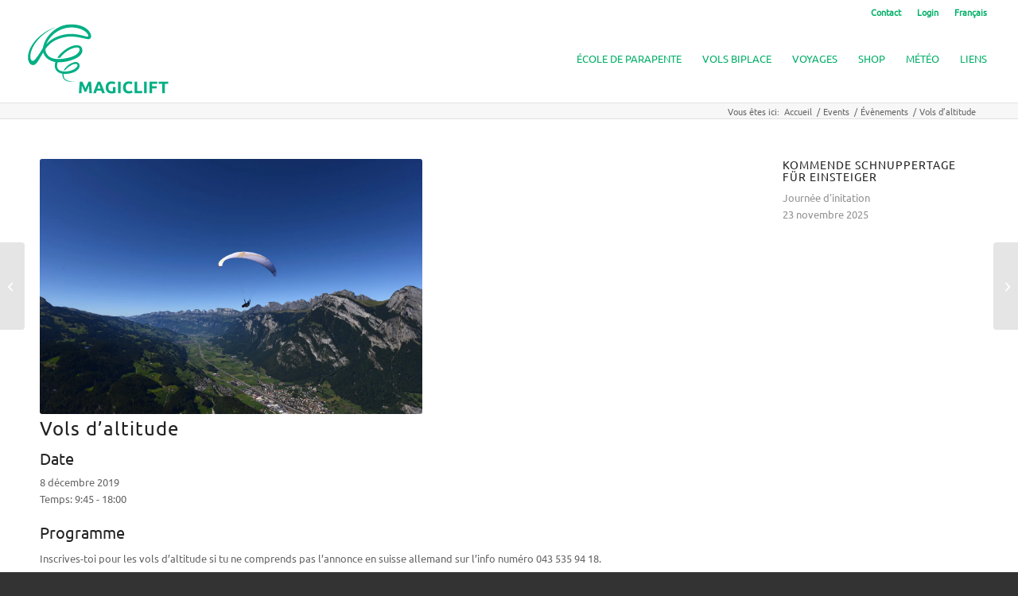

--- FILE ---
content_type: text/html; charset=UTF-8
request_url: https://magiclift.ch/fr/events/vols-d-altitude-2019-12-08/
body_size: 15026
content:
<!DOCTYPE html><html lang="fr-FR" prefix="og: https://ogp.me/ns#" class="html_stretched responsive av-preloader-disabled  html_header_top html_logo_left html_main_nav_header html_menu_right html_slim html_header_sticky html_header_shrinking html_header_topbar_active html_mobile_menu_phone html_header_searchicon_disabled html_content_align_center html_header_unstick_top html_header_stretch html_minimal_header html_av-submenu-hidden html_av-submenu-display-click html_av-overlay-side html_av-overlay-side-classic html_183 html_av-submenu-noclone html_entry_id_21901 av-cookies-no-cookie-consent av-no-preview av-default-lightbox html_text_menu_active av-mobile-menu-switch-default"><head><meta charset="UTF-8" /><meta name="viewport" content="width=device-width, initial-scale=1"><link rel="preload" as="image" href="https://magiclift.ch/wp-content/uploads/2015/02/rheintal-gleitschirm.jpg" fetchpriority="high"><style>img:is([sizes="auto" i],[sizes^="auto," i]){contain-intrinsic-size:3000px 1500px}</style><link rel="alternate" hreflang="de" href="https://magiclift.ch/events/hoehenfluege-6-2019-12-08/" /><link rel="alternate" hreflang="fr" href="https://magiclift.ch/fr/events/vols-d-altitude-2019-12-08/" /><link rel="alternate" hreflang="en" href="https://magiclift.ch/en/events/high-altitude-flights-2019-12-08/" /><link rel="alternate" hreflang="x-default" href="https://magiclift.ch/events/hoehenfluege-6-2019-12-08/" /><style type="text/css">@font-face{font-family:'star';src:url('https://magiclift.ch/wp-content/plugins/woocommerce/assets/fonts/star.eot');src:url('https://magiclift.ch/wp-content/plugins/woocommerce/assets/fonts/star.eot?#iefix') format('embedded-opentype'),url('https://magiclift.ch/wp-content/plugins/woocommerce/assets/fonts/star.woff') format('woff'),url('https://magiclift.ch/wp-content/plugins/woocommerce/assets/fonts/star.ttf') format('truetype'),url('https://magiclift.ch/wp-content/plugins/woocommerce/assets/fonts/star.svg#star') format('svg');font-weight:400;font-style:normal}@font-face{font-family:'WooCommerce';src:url('https://magiclift.ch/wp-content/plugins/woocommerce/assets/fonts/WooCommerce.eot');src:url('https://magiclift.ch/wp-content/plugins/woocommerce/assets/fonts/WooCommerce.eot?#iefix') format('embedded-opentype'),url('https://magiclift.ch/wp-content/plugins/woocommerce/assets/fonts/WooCommerce.woff') format('woff'),url('https://magiclift.ch/wp-content/plugins/woocommerce/assets/fonts/WooCommerce.ttf') format('truetype'),url('https://magiclift.ch/wp-content/plugins/woocommerce/assets/fonts/WooCommerce.svg#WooCommerce') format('svg');font-weight:400;font-style:normal}</style><link media="all" href="https://magiclift.ch/wp-content/cache/autoptimize/css/autoptimize_26829206a8290196ad01603d0c421fd0.css" rel="stylesheet"><link media="screen" href="https://magiclift.ch/wp-content/cache/autoptimize/css/autoptimize_9dc1067d5dd01ae3648d642a0ac37ef5.css" rel="stylesheet"><title>Vols d&#039;altitude 8. décembre 2019 - École de Parapente Magiclift</title><meta name="description" content="Si le temps le permet, nous allons faire des vols à haute altitude le 8 décembre 2019."/><meta name="robots" content="follow, index, max-snippet:-1, max-video-preview:-1, max-image-preview:large"/><link rel="canonical" href="https://magiclift.ch/fr/events/vols-d-altitude-2019-12-08/" /><meta property="og:locale" content="fr_FR" /><meta property="og:type" content="article" /><meta property="og:title" content="Vols d&#039;altitude 8. décembre 2019 - École de Parapente Magiclift" /><meta property="og:description" content="Si le temps le permet, nous allons faire des vols à haute altitude le 8 décembre 2019." /><meta property="og:url" content="https://magiclift.ch/fr/events/vols-d-altitude-2019-12-08/" /><meta property="og:site_name" content="Gleitschirm-Flugschule Magiclift" /><meta property="article:publisher" content="https://www.facebook.com/Magiclift.ch" /><meta property="article:author" content="https://www.facebook.com/MagicliftCH" /><meta property="og:image" content="https://magiclift.ch/wp-content/uploads/2015/02/rheintal-gleitschirm.jpg" /><meta property="og:image:secure_url" content="https://magiclift.ch/wp-content/uploads/2015/02/rheintal-gleitschirm.jpg" /><meta property="og:image:width" content="1400" /><meta property="og:image:height" content="934" /><meta property="og:image:alt" content="Vols d&rsquo;altitude" /><meta property="og:image:type" content="image/jpeg" /><meta name="twitter:card" content="summary_large_image" /><meta name="twitter:title" content="Vols d&#039;altitude 8. décembre 2019 - École de Parapente Magiclift" /><meta name="twitter:description" content="Si le temps le permet, nous allons faire des vols à haute altitude le 8 décembre 2019." /><meta name="twitter:site" content="@FS_Magiclift" /><meta name="twitter:creator" content="@FS_Magiclift" /><meta name="twitter:image" content="https://magiclift.ch/wp-content/uploads/2015/02/rheintal-gleitschirm.jpg" /> <script type="application/ld+json" class="rank-math-schema">{"@context":"https://schema.org","@graph":[{"@type":"BreadcrumbList","@id":"https://magiclift.ch/fr/events/vols-d-altitude-2019-12-08/#breadcrumb","itemListElement":[{"@type":"ListItem","position":"1","item":{"@id":"https://magiclift.de","name":"Home"}},{"@type":"ListItem","position":"2","item":{"@id":"https://magiclift.ch/fr/events/","name":"\u00c9v\u00e8nements"}},{"@type":"ListItem","position":"3","item":{"@id":"https://magiclift.ch/fr/events/categories/vols-d-altitude/","name":"Vols d'altitude"}},{"@type":"ListItem","position":"4","item":{"@id":"https://magiclift.ch/fr/events/vols-d-altitude-2019-12-08/","name":"Vols d&rsquo;altitude"}}]}]}</script> <link rel="alternate" type="application/rss+xml" title="Magiclift Parapente &raquo; Flux" href="https://magiclift.ch/fr/feed/" /><link rel="alternate" type="application/rss+xml" title="Magiclift Parapente &raquo; Flux des commentaires" href="https://magiclift.ch/fr/comments/feed/" /><style id='events-manager-inline-css' type='text/css'>body .em{--font-family:inherit;--font-weight:inherit;--font-size:1em;--line-height:inherit}</style><style id='woocommerce-inline-inline-css' type='text/css'>.woocommerce form .form-row .required{visibility:visible}</style> <script type="text/javascript" src="https://magiclift.ch/wp-includes/js/jquery/jquery.min.js" id="jquery-core-js"></script> <script type="text/javascript" id="jquery-js-after">function optimocha_getCookie(name){var v=document.cookie.match("(^|;) ?"+name+"=([^;]*)(;|$)");return v?v[2]:null;}
function optimocha_check_wc_cart_script(){var cart_src="https://magiclift.ch/wp-content/plugins/woocommerce/assets/js/frontend/cart-fragments.min.js";var script_id="optimocha_loaded_wc_cart_fragments";if(document.getElementById(script_id)!==null){return false;}
if(optimocha_getCookie("woocommerce_cart_hash")){var script=document.createElement("script");script.id=script_id;script.src=cart_src;script.async=true;document.head.appendChild(script);}}
optimocha_check_wc_cart_script();document.addEventListener("click",function(){setTimeout(optimocha_check_wc_cart_script,1000);});</script> <script type="text/javascript" id="wpml-cookie-js-extra">var wpml_cookies={"wp-wpml_current_language":{"value":"fr","expires":1,"path":"\/"}};var wpml_cookies={"wp-wpml_current_language":{"value":"fr","expires":1,"path":"\/"}};</script> <script type="text/javascript" src="https://magiclift.ch/wp-content/plugins/sitepress-multilingual-cms/res/js/cookies/language-cookie.js" id="wpml-cookie-js" defer="defer" data-wp-strategy="defer"></script> <script type="text/javascript" id="events-manager-js-extra">var EM={"ajaxurl":"https:\/\/magiclift.ch\/wp-admin\/admin-ajax.php?em_lang=fr_FR&lang=fr","locationajaxurl":"https:\/\/magiclift.ch\/wp-admin\/admin-ajax.php?action=locations_search&em_lang=fr_FR&lang=fr","firstDay":"1","locale":"fr","dateFormat":"yy-mm-dd","ui_css":"https:\/\/magiclift.ch\/wp-content\/plugins\/events-manager\/includes\/css\/jquery-ui\/build.css","show24hours":"1","is_ssl":"1","autocomplete_limit":"10","calendar":{"breakpoints":{"small":560,"medium":908,"large":false}},"phone":"","datepicker":{"format":"Y-m-d","locale":"fr"},"search":{"breakpoints":{"small":650,"medium":850,"full":false}},"url":"https:\/\/magiclift.ch\/wp-content\/plugins\/events-manager","assets":{"input.em-uploader":{"js":{"em-uploader":{"url":"https:\/\/magiclift.ch\/wp-content\/plugins\/events-manager\/includes\/js\/em-uploader.js?v=7.0.3","event":"em_uploader_ready"}}},".em-recurrence-sets, .em-timezone":{"js":{"luxon":{"url":"luxon\/luxon.js?v=7.0.3","event":"em_luxon_ready"}}},".em-booking-form, #em-booking-form, .em-booking-recurring, .em-event-booking-form":{"js":{"em-bookings":{"url":"https:\/\/magiclift.ch\/wp-content\/plugins\/events-manager\/includes\/js\/bookingsform.js?v=7.0.3","event":"em_booking_form_js_loaded"}}}},"cached":"","google_maps_api":"AIzaSyClKhnVf5PihM7M5aCuqeZu4sV3Mx5YuhQ#asyncload","bookingInProgress":"Veuillez patienter pendant que la r\u00e9servation est soumise.","tickets_save":"Enregistrer le billet","bookingajaxurl":"https:\/\/magiclift.ch\/wp-admin\/admin-ajax.php?em_lang=fr_FR&lang=fr","bookings_export_save":"Exporter les r\u00e9servations","bookings_settings_save":"Enregistrer","booking_delete":"Confirmez-vous vouloir le supprimer\u00a0?","booking_offset":"30","bookings":{"submit_button":{"text":{"default":"s'inscrire","free":"s'inscrire","payment":"Anmelden","processing":"Processing ..."}},"update_listener":""},"bb_full":"Complet.","bb_book":"Jetzt buchen","bb_booking":"R\u00e9server ...","bb_booked":"Buchung abgesendet","bb_error":"Erreur. R\u00e9essayer?","bb_cancel":"Annuler la r\u00e9servation","bb_canceling":"Stornieren ...","bb_cancelled":"Abgesagt","bb_cancel_error":"Stornierung Fehler. Nochmal versuchen?","txt_search":"Recherche","txt_searching":"Recherche en cours\u2026","txt_loading":"Chargement en cours\u2026"};</script> <script type="text/javascript" src="https://magiclift.ch/wp-content/plugins/events-manager/includes/js/events-manager.js" id="events-manager-js"></script> <script type="text/javascript" src="https://magiclift.ch/wp-content/plugins/events-manager/includes/external/flatpickr/l10n/fr.js" id="em-flatpickr-localization-js"></script> <script type="text/javascript" src="https://magiclift.ch/wp-content/plugins/woocommerce/assets/js/js-cookie/js.cookie.min.js" id="js-cookie-js" defer="defer" data-wp-strategy="defer"></script> <script type="text/javascript" id="wc-cart-fragments-js-extra">var wc_cart_fragments_params={"ajax_url":"\/wp-admin\/admin-ajax.php","wc_ajax_url":"\/fr\/?wc-ajax=%%endpoint%%","cart_hash_key":"wc_cart_hash_7bd4979d11bd20cf6f6b4864286e5f05","fragment_name":"wc_fragments_7bd4979d11bd20cf6f6b4864286e5f05","request_timeout":"5000"};</script> <script type="text/javascript" src="https://magiclift.ch/wp-content/plugins/woocommerce/assets/js/jquery-blockui/jquery.blockUI.min.js" id="jquery-blockui-js" defer="defer" data-wp-strategy="defer"></script> <script type="text/javascript" id="woocommerce-js-extra">var woocommerce_params={"ajax_url":"\/wp-admin\/admin-ajax.php","wc_ajax_url":"\/fr\/?wc-ajax=%%endpoint%%","i18n_password_show":"Afficher le mot de passe","i18n_password_hide":"Masquer le mot de passe"};</script> <script type="text/javascript" src="https://magiclift.ch/wp-content/plugins/woocommerce/assets/js/frontend/woocommerce.min.js" id="woocommerce-js" defer="defer" data-wp-strategy="defer"></script> <script type="text/javascript" src="https://magiclift.ch/wp-content/themes/enfold/js/avia-js.min.js" id="avia-js-js"></script> <script type="text/javascript" src="https://magiclift.ch/wp-content/themes/enfold/js/avia-compat.min.js" id="avia-compat-js"></script> <script type="text/javascript" src="https://magiclift.ch/wp-content/themes/enfold/config-wpml/wpml-mod.min.js" id="avia-wpml-script-js"></script> <link rel="https://api.w.org/" href="https://magiclift.ch/fr/wp-json/" /><link rel="EditURI" type="application/rsd+xml" title="RSD" href="https://magiclift.ch/xmlrpc.php?rsd" /><meta name="generator" content="WordPress 6.8.3" /><link rel='shortlink' href='https://magiclift.ch/fr/?p=21901' /><link rel="alternate" title="oEmbed (JSON)" type="application/json+oembed" href="https://magiclift.ch/fr/wp-json/oembed/1.0/embed?url=https%3A%2F%2Fmagiclift.ch%2Ffr%2Fevents%2Fvols-d-altitude-2019-12-08%2F" /><link rel="alternate" title="oEmbed (XML)" type="text/xml+oembed" href="https://magiclift.ch/fr/wp-json/oembed/1.0/embed?url=https%3A%2F%2Fmagiclift.ch%2Ffr%2Fevents%2Fvols-d-altitude-2019-12-08%2F&#038;format=xml" /><meta name="generator" content="WPML ver:4.7.4 stt:1,4,3;" /> <script>console.log("custom-login-logout-redirects.php aktiv geladen (via wp_head)");</script> <link rel="icon" href="https://magiclift.ch/wp-content/uploads/2015/01/favicon.png" type="image/png"> <!--[if lt IE 9]><script src="https://magiclift.ch/wp-content/themes/enfold/js/html5shiv.js"></script><![endif]--><link rel="profile" href="https://gmpg.org/xfn/11" /><link rel="alternate" type="application/rss+xml" title="Magiclift Parapente RSS2 Feed" href="https://magiclift.ch/fr/feed/" /><link rel="pingback" href="https://magiclift.ch/xmlrpc.php" /><style>.mc4wp-checkbox-wp-comment-form{clear:both;width:auto;display:block;position:static}.mc4wp-checkbox-wp-comment-form input{float:none;vertical-align:middle;-webkit-appearance:checkbox;width:auto;max-width:21px;margin:0 6px 0 0;padding:0;position:static;display:inline-block!important}.mc4wp-checkbox-wp-comment-form label{float:none;cursor:pointer;width:auto;margin:0 0 16px;display:block;position:static}</style><style>.mc4wp-checkbox-wp-registration-form{clear:both;width:auto;display:block;position:static}.mc4wp-checkbox-wp-registration-form input{float:none;vertical-align:middle;-webkit-appearance:checkbox;width:auto;max-width:21px;margin:0 6px 0 0;padding:0;position:static;display:inline-block!important}.mc4wp-checkbox-wp-registration-form label{float:none;cursor:pointer;width:auto;margin:0 0 16px;display:block;position:static}</style><style>.mc4wp-checkbox-events-manager{clear:both;width:auto;display:block;position:static}.mc4wp-checkbox-events-manager input{float:none;vertical-align:middle;-webkit-appearance:checkbox;width:auto;max-width:21px;margin:0 6px 0 0;padding:0;position:static;display:inline-block!important}.mc4wp-checkbox-events-manager label{float:none;cursor:pointer;width:auto;margin:0 0 16px;display:block;position:static}</style><style>.mc4wp-checkbox-woocommerce{clear:both;width:auto;display:block;position:static}.mc4wp-checkbox-woocommerce input{float:none;vertical-align:middle;-webkit-appearance:checkbox;width:auto;max-width:21px;margin:0 6px 0 0;padding:0;position:static;display:inline-block!important}.mc4wp-checkbox-woocommerce label{float:none;cursor:pointer;width:auto;margin:0 0 16px;display:block;position:static}</style><noscript><style>.woocommerce-product-gallery{opacity:1 !important}</style></noscript><link rel="icon" href="https://magiclift.ch/wp-content/uploads/2015/01/cropped-Magiclift_neg_gruen_512-100x100.jpg" sizes="32x32" /><link rel="icon" href="https://magiclift.ch/wp-content/uploads/2015/01/cropped-Magiclift_neg_gruen_512-450x450.jpg" sizes="192x192" /><link rel="apple-touch-icon" href="https://magiclift.ch/wp-content/uploads/2015/01/cropped-Magiclift_neg_gruen_512-450x450.jpg" /><meta name="msapplication-TileImage" content="https://magiclift.ch/wp-content/uploads/2015/01/cropped-Magiclift_neg_gruen_512-450x450.jpg" /><style type="text/css">@font-face{font-family:'entypo-fontello-enfold';font-weight:400;font-style:normal;font-display:swap;src:url('https://magiclift.ch/wp-content/themes/enfold/config-templatebuilder/avia-template-builder/assets/fonts/entypo-fontello-enfold/entypo-fontello-enfold.woff2') format('woff2'),url('https://magiclift.ch/wp-content/themes/enfold/config-templatebuilder/avia-template-builder/assets/fonts/entypo-fontello-enfold/entypo-fontello-enfold.woff') format('woff'),url('https://magiclift.ch/wp-content/themes/enfold/config-templatebuilder/avia-template-builder/assets/fonts/entypo-fontello-enfold/entypo-fontello-enfold.ttf') format('truetype'),url('https://magiclift.ch/wp-content/themes/enfold/config-templatebuilder/avia-template-builder/assets/fonts/entypo-fontello-enfold/entypo-fontello-enfold.svg#entypo-fontello-enfold') format('svg'),url('https://magiclift.ch/wp-content/themes/enfold/config-templatebuilder/avia-template-builder/assets/fonts/entypo-fontello-enfold/entypo-fontello-enfold.eot'),url('https://magiclift.ch/wp-content/themes/enfold/config-templatebuilder/avia-template-builder/assets/fonts/entypo-fontello-enfold/entypo-fontello-enfold.eot?#iefix') format('embedded-opentype')}#top .avia-font-entypo-fontello-enfold,body .avia-font-entypo-fontello-enfold,html body [data-av_iconfont='entypo-fontello-enfold']:before{font-family:'entypo-fontello-enfold'}@font-face{font-family:'entypo-fontello';font-weight:400;font-style:normal;font-display:swap;src:url('https://magiclift.ch/wp-content/themes/enfold/config-templatebuilder/avia-template-builder/assets/fonts/entypo-fontello/entypo-fontello.woff2') format('woff2'),url('https://magiclift.ch/wp-content/themes/enfold/config-templatebuilder/avia-template-builder/assets/fonts/entypo-fontello/entypo-fontello.woff') format('woff'),url('https://magiclift.ch/wp-content/themes/enfold/config-templatebuilder/avia-template-builder/assets/fonts/entypo-fontello/entypo-fontello.ttf') format('truetype'),url('https://magiclift.ch/wp-content/themes/enfold/config-templatebuilder/avia-template-builder/assets/fonts/entypo-fontello/entypo-fontello.svg#entypo-fontello') format('svg'),url('https://magiclift.ch/wp-content/themes/enfold/config-templatebuilder/avia-template-builder/assets/fonts/entypo-fontello/entypo-fontello.eot'),url('https://magiclift.ch/wp-content/themes/enfold/config-templatebuilder/avia-template-builder/assets/fonts/entypo-fontello/entypo-fontello.eot?#iefix') format('embedded-opentype')}#top .avia-font-entypo-fontello,body .avia-font-entypo-fontello,html body [data-av_iconfont='entypo-fontello']:before{font-family:'entypo-fontello'}@font-face{font-family:'mete';font-weight:400;font-style:normal;font-display:swap;src:url('https://magiclift.ch/wp-content/uploads/avia_fonts/mete/mete.woff2') format('woff2'),url('https://magiclift.ch/wp-content/uploads/avia_fonts/mete/mete.woff') format('woff'),url('https://magiclift.ch/wp-content/uploads/avia_fonts/mete/mete.ttf') format('truetype'),url('https://magiclift.ch/wp-content/uploads/avia_fonts/mete/mete.svg#mete') format('svg'),url('https://magiclift.ch/wp-content/uploads/avia_fonts/mete/mete.eot'),url('https://magiclift.ch/wp-content/uploads/avia_fonts/mete/mete.eot?#iefix') format('embedded-opentype')}#top .avia-font-mete,body .avia-font-mete,html body [data-av_iconfont='mete']:before{font-family:'mete'}</style></head><body id="top" class="wp-singular event-template-default single single-event postid-21901 wp-theme-enfold wp-child-theme-enfold-child stretched no_sidebar_border rtl_columns av-curtain-numeric ubuntu-v15-latin-custom ubuntu-v15-latin  theme-enfold woocommerce-no-js post-type-event event-categories-vols-d-altitude avia-responsive-images-support avia-woocommerce-30" itemscope="itemscope" itemtype="https://schema.org/WebPage" > <img src="https://magiclift.ch/wp-content/uploads/2015/02/rheintal-gleitschirm.jpg" style="display:none" fetchpriority="high" alt=""><div id='wrap_all'><header id='header' class='all_colors header_color light_bg_color  av_header_top av_logo_left av_main_nav_header av_menu_right av_slim av_header_sticky av_header_shrinking av_header_stretch av_mobile_menu_phone av_header_searchicon_disabled av_header_unstick_top av_minimal_header av_bottom_nav_disabled  av_alternate_logo_active av_header_border_disabled' aria-label="Header" data-av_shrink_factor='35' role="banner" itemscope="itemscope" itemtype="https://schema.org/WPHeader" ><div id='header_meta' class='container_wrap container_wrap_meta  av_secondary_right av_extra_header_active av_entry_id_21901'><div class='container'><nav class='sub_menu'  role="navigation" itemscope="itemscope" itemtype="https://schema.org/SiteNavigationElement" ><ul role="menu" class="menu" id="avia2-menu"><li role="menuitem" id="menu-item-27622" class="menu-item menu-item-type-post_type menu-item-object-page menu-item-27622"><a href="https://magiclift.ch/fr/impressum/">Contact</a></li><li role="menuitem" id="menu-item-55908" class="menu-item menu-item-type-post_type menu-item-object-page menu-item-55908"><a href="https://magiclift.ch/fr/login/">Login</a></li><li role="menuitem" id="menu-item-wpml-ls-14-fr" class="menu-item-language menu-item-language-current menu-item wpml-ls-slot-14 wpml-ls-item wpml-ls-item-fr wpml-ls-current-language wpml-ls-menu-item menu-item-type-wpml_ls_menu_item menu-item-object-wpml_ls_menu_item menu-item-has-children menu-item-wpml-ls-14-fr"><a href="https://magiclift.ch/fr/events/vols-d-altitude-2019-12-08/" title="Passer à Français"><span class="wpml-ls-native" lang="fr">Français</span></a><ul class="sub-menu"><li role="menuitem" id="menu-item-wpml-ls-14-de" class="menu-item-language menu-item wpml-ls-slot-14 wpml-ls-item wpml-ls-item-de wpml-ls-menu-item wpml-ls-first-item menu-item-type-wpml_ls_menu_item menu-item-object-wpml_ls_menu_item menu-item-wpml-ls-14-de"><a href="https://magiclift.ch/events/hoehenfluege-6-2019-12-08/" title="Passer à Deutsch"><span class="wpml-ls-native" lang="de">Deutsch</span></a></li><li role="menuitem" id="menu-item-wpml-ls-14-en" class="menu-item-language menu-item wpml-ls-slot-14 wpml-ls-item wpml-ls-item-en wpml-ls-menu-item wpml-ls-last-item menu-item-type-wpml_ls_menu_item menu-item-object-wpml_ls_menu_item menu-item-wpml-ls-14-en"><a href="https://magiclift.ch/en/events/high-altitude-flights-2019-12-08/" title="Passer à English"><span class="wpml-ls-native" lang="en">English</span></a></li></ul></li></ul></nav></div></div><div  id='header_main' class='container_wrap container_wrap_logo'><ul  class = 'menu-item cart_dropdown ' data-success='a été ajouté au panier'><li class="cart_dropdown_first"><a class='cart_dropdown_link avia-svg-icon avia-font-svg_entypo-fontello' href='https://magiclift.ch/warenkorb/'><div class="av-cart-container" data-av_svg_icon='basket' data-av_iconset='svg_entypo-fontello'><svg version="1.1" xmlns="http://www.w3.org/2000/svg" width="29" height="32" viewBox="0 0 29 32" preserveAspectRatio="xMidYMid meet" aria-labelledby='av-svg-title-1' aria-describedby='av-svg-desc-1' role="graphics-symbol" aria-hidden="true"><title id='av-svg-title-1'>Panier</title> <desc id='av-svg-desc-1'>Panier</desc> <path d="M4.8 27.2q0-1.28 0.96-2.24t2.24-0.96q1.344 0 2.272 0.96t0.928 2.24q0 1.344-0.928 2.272t-2.272 0.928q-1.28 0-2.24-0.928t-0.96-2.272zM20.8 27.2q0-1.28 0.96-2.24t2.24-0.96q1.344 0 2.272 0.96t0.928 2.24q0 1.344-0.928 2.272t-2.272 0.928q-1.28 0-2.24-0.928t-0.96-2.272zM10.496 19.648q-1.152 0.32-1.088 0.736t1.408 0.416h17.984v2.432q0 0.64-0.64 0.64h-20.928q-0.64 0-0.64-0.64v-2.432l-0.32-1.472-3.136-14.528h-3.136v-2.56q0-0.64 0.64-0.64h4.992q0.64 0 0.64 0.64v2.752h22.528v8.768q0 0.704-0.576 0.832z"></path> </svg></div><span class='av-cart-counter '>0</span><span class="avia_hidden_link_text">Panier</span></a><div class="dropdown_widget dropdown_widget_cart"><div class="avia-arrow"></div><div class="widget_shopping_cart_content"></div></div></li></ul><div class='container av-logo-container'><div class='inner-container'><span class='logo avia-svg-logo'><a href='https://magiclift.ch/fr/' class='av-contains-svg' aria-label='Magiclift Parapente' ><svg xmlns="http://www.w3.org/2000/svg" xmlns:xlink="http://www.w3.org/1999/xlink" viewBox="0 0 174 80" version="1.1" preserveAspectRatio="xMinYMid meet"> <g id="surface1"> <path style=" stroke:none;fill-rule:nonzero;fill:rgb(0%,68.627453%,51.764709%);fill-opacity:1;" d="M 69.179688 65.53125 C 69.40625 65.941406 69.664062 66.449219 69.953125 67.050781 C 70.246094 67.652344 70.550781 68.304688 70.867188 69.007812 C 71.183594 69.710938 71.5 70.429688 71.808594 71.164062 C 72.121094 71.898438 72.410156 72.585938 72.683594 73.234375 C 72.957031 72.585938 73.25 71.898438 73.5625 71.164062 C 73.871094 70.429688 74.183594 69.710938 74.5 69.007812 C 74.820312 68.304688 75.121094 67.652344 75.414062 67.050781 C 75.707031 66.449219 75.964844 65.941406 76.1875 65.53125 L 78.828125 65.53125 C 78.953125 66.386719 79.066406 67.347656 79.171875 68.414062 C 79.277344 69.476562 79.371094 70.582031 79.449219 71.734375 C 79.53125 72.882812 79.605469 74.035156 79.675781 75.191406 C 79.742188 76.347656 79.800781 77.4375 79.851562 78.457031 L 77.023438 78.457031 C 76.988281 77.199219 76.9375 75.832031 76.875 74.351562 C 76.816406 72.875 76.722656 71.382812 76.597656 69.875 C 76.375 70.398438 76.125 70.976562 75.851562 71.609375 C 75.578125 72.246094 75.308594 72.878906 75.039062 73.515625 C 74.773438 74.148438 74.515625 74.753906 74.265625 75.332031 C 74.019531 75.910156 73.808594 76.40625 73.632812 76.816406 L 71.605469 76.816406 C 71.433594 76.40625 71.222656 75.910156 70.972656 75.332031 C 70.722656 74.753906 70.464844 74.148438 70.199219 73.515625 C 69.929688 72.878906 69.660156 72.246094 69.386719 71.609375 C 69.113281 70.976562 68.867188 70.398438 68.640625 69.875 C 68.519531 71.382812 68.425781 72.875 68.363281 74.351562 C 68.300781 75.832031 68.253906 77.199219 68.214844 78.457031 L 65.390625 78.457031 C 65.4375 77.4375 65.496094 76.347656 65.566406 75.191406 C 65.632812 74.035156 65.707031 72.882812 65.789062 71.734375 C 65.871094 70.582031 65.960938 69.476562 66.066406 68.414062 C 66.171875 67.347656 66.289062 66.386719 66.410156 65.53125 Z M 69.179688 65.53125 "/> <path style=" stroke:none;fill-rule:nonzero;fill:rgb(0%,68.627453%,51.764709%);fill-opacity:1;" d="M 87.871094 68.457031 C 87.804688 68.648438 87.710938 68.902344 87.585938 69.226562 C 87.460938 69.546875 87.320312 69.921875 87.160156 70.34375 C 87 70.769531 86.824219 71.234375 86.628906 71.742188 C 86.429688 72.253906 86.230469 72.789062 86.027344 73.34375 L 89.710938 73.34375 C 89.515625 72.785156 89.324219 72.25 89.136719 71.738281 C 88.953125 71.226562 88.777344 70.761719 88.613281 70.335938 C 88.445312 69.914062 88.300781 69.542969 88.175781 69.21875 C 88.050781 68.894531 87.949219 68.640625 87.871094 68.457031 Z M 91.355469 78.457031 C 91.210938 78.007812 91.058594 77.546875 90.890625 77.074219 C 90.726562 76.601562 90.5625 76.128906 90.398438 75.660156 L 85.367188 75.660156 C 85.207031 76.128906 85.042969 76.601562 84.878906 77.078125 C 84.714844 77.550781 84.5625 78.011719 84.421875 78.457031 L 81.410156 78.457031 C 81.898438 77.0625 82.355469 75.777344 82.792969 74.59375 C 83.226562 73.414062 83.652344 72.300781 84.070312 71.257812 C 84.484375 70.210938 84.894531 69.222656 85.296875 68.28125 C 85.703125 67.34375 86.121094 66.425781 86.558594 65.53125 L 89.304688 65.53125 C 89.730469 66.425781 90.144531 67.34375 90.558594 68.28125 C 90.96875 69.222656 91.382812 70.210938 91.796875 71.257812 C 92.214844 72.300781 92.644531 73.414062 93.078125 74.59375 C 93.515625 75.777344 93.972656 77.0625 94.460938 78.457031 Z M 91.355469 78.457031 "/> <path style=" stroke:none;fill-rule:nonzero;fill:rgb(0%,68.627453%,51.764709%);fill-opacity:1;" d="M 102.230469 67.769531 C 100.878906 67.769531 99.902344 68.144531 99.300781 68.898438 C 98.699219 69.648438 98.402344 70.679688 98.402344 71.984375 C 98.402344 72.617188 98.476562 73.195312 98.625 73.710938 C 98.773438 74.226562 98.996094 74.671875 99.292969 75.042969 C 99.589844 75.417969 99.960938 75.703125 100.40625 75.910156 C 100.855469 76.117188 101.375 76.21875 101.96875 76.21875 C 102.289062 76.21875 102.566406 76.210938 102.796875 76.199219 C 103.023438 76.1875 103.226562 76.164062 103.402344 76.125 L 103.402344 71.628906 L 106.300781 71.628906 L 106.300781 78.027344 C 105.953125 78.164062 105.394531 78.308594 104.628906 78.464844 C 103.859375 78.621094 102.910156 78.699219 101.78125 78.699219 C 100.816406 78.699219 99.941406 78.550781 99.152344 78.25 C 98.367188 77.953125 97.695312 77.519531 97.136719 76.945312 C 96.578125 76.375 96.148438 75.671875 95.84375 74.839844 C 95.539062 74.003906 95.390625 73.054688 95.390625 71.984375 C 95.390625 70.902344 95.554688 69.945312 95.890625 69.113281 C 96.226562 68.277344 96.683594 67.574219 97.265625 66.996094 C 97.847656 66.417969 98.535156 65.976562 99.320312 65.679688 C 100.105469 65.378906 100.945312 65.230469 101.839844 65.230469 C 102.445312 65.230469 102.996094 65.273438 103.484375 65.351562 C 103.972656 65.433594 104.394531 65.527344 104.746094 65.632812 C 105.101562 65.738281 105.390625 65.847656 105.621094 65.960938 C 105.851562 66.070312 106.015625 66.15625 106.113281 66.21875 L 105.277344 68.550781 C 104.882812 68.339844 104.425781 68.15625 103.910156 68 C 103.398438 67.847656 102.835938 67.769531 102.230469 67.769531 Z M 102.230469 67.769531 "/> <path style=" stroke:none;fill-rule:nonzero;fill:rgb(0%,68.627453%,51.764709%);fill-opacity:1;" d="M 109.253906 65.53125 L 112.15625 65.53125 L 112.15625 78.457031 L 109.253906 78.457031 Z M 109.253906 65.53125 "/> <path style=" stroke:none;fill-rule:nonzero;fill:rgb(0%,68.627453%,51.764709%);fill-opacity:1;" d="M 121.28125 78.71875 C 119.1875 78.71875 117.59375 78.132812 116.496094 76.964844 C 115.398438 75.796875 114.851562 74.136719 114.851562 71.984375 C 114.851562 70.914062 115.019531 69.960938 115.351562 69.121094 C 115.6875 68.28125 116.144531 67.574219 116.726562 66.996094 C 117.308594 66.417969 118.003906 65.976562 118.808594 65.679688 C 119.613281 65.378906 120.488281 65.230469 121.429688 65.230469 C 121.976562 65.230469 122.472656 65.273438 122.917969 65.351562 C 123.363281 65.433594 123.753906 65.527344 124.089844 65.632812 C 124.421875 65.738281 124.703125 65.847656 124.925781 65.960938 C 125.148438 66.070312 125.308594 66.15625 125.410156 66.21875 L 124.570312 68.570312 C 124.175781 68.359375 123.714844 68.179688 123.1875 68.03125 C 122.660156 67.878906 122.0625 67.804688 121.394531 67.804688 C 120.945312 67.804688 120.511719 67.878906 120.082031 68.03125 C 119.65625 68.179688 119.277344 68.417969 118.949219 68.75 C 118.621094 69.078125 118.355469 69.503906 118.160156 70.023438 C 117.960938 70.546875 117.859375 71.183594 117.859375 71.929688 C 117.859375 72.523438 117.925781 73.082031 118.058594 73.597656 C 118.1875 74.113281 118.398438 74.558594 118.6875 74.929688 C 118.980469 75.304688 119.359375 75.601562 119.832031 75.816406 C 120.300781 76.035156 120.871094 76.144531 121.542969 76.144531 C 121.960938 76.144531 122.339844 76.117188 122.675781 76.070312 C 123.007812 76.019531 123.308594 75.960938 123.566406 75.890625 C 123.828125 75.824219 124.054688 75.746094 124.253906 75.660156 C 124.453125 75.570312 124.632812 75.492188 124.792969 75.417969 L 125.59375 77.75 C 125.183594 77.996094 124.609375 78.222656 123.863281 78.417969 C 123.121094 78.617188 122.261719 78.71875 121.28125 78.71875 Z M 121.28125 78.71875 "/> <path style=" stroke:none;fill-rule:nonzero;fill:rgb(0%,68.627453%,51.764709%);fill-opacity:1;" d="M 136.335938 75.957031 L 136.335938 78.457031 L 127.730469 78.457031 L 127.730469 65.53125 L 130.628906 65.53125 L 130.628906 75.957031 Z M 136.335938 75.957031 "/> <path style=" stroke:none;fill-rule:nonzero;fill:rgb(0%,68.627453%,51.764709%);fill-opacity:1;" d="M 138.472656 65.53125 L 141.375 65.53125 L 141.375 78.457031 L 138.472656 78.457031 Z M 138.472656 65.53125 "/> <path style=" stroke:none;fill-rule:nonzero;fill:rgb(0%,68.627453%,51.764709%);fill-opacity:1;" d="M 144.628906 78.457031 L 144.628906 65.53125 L 153.25 65.53125 L 153.25 67.972656 L 147.527344 67.972656 L 147.527344 70.679688 L 152.621094 70.679688 L 152.621094 73.121094 L 147.527344 73.121094 L 147.527344 78.457031 Z M 144.628906 78.457031 "/> <path style=" stroke:none;fill-rule:nonzero;fill:rgb(0%,68.627453%,51.764709%);fill-opacity:1;" d="M 165.519531 65.53125 L 165.519531 68.011719 L 161.632812 68.011719 L 161.632812 78.457031 L 158.734375 78.457031 L 158.734375 68.011719 L 154.851562 68.011719 L 154.851562 65.53125 Z M 165.519531 65.53125 "/> <path style=" stroke:none;fill-rule:nonzero;fill:rgb(0%,68.627453%,51.764709%);fill-opacity:1;" d="M 56.398438 1.464844 C 42.605469 1.464844 34.511719 10.183594 30.8125 14.667969 C 26.179688 20.28125 24.957031 27.683594 24.957031 27.683594 C 24.199219 29 16.578125 42.539062 13.496094 42.375 C 11.097656 42.246094 10.773438 38.316406 10.855469 36.769531 C 11.027344 33.492188 12.070312 30.300781 13.496094 27.363281 C 16.199219 21.792969 20.414062 17.035156 25.152344 13.113281 C 29.179688 9.78125 33.605469 6.976562 38.429688 4.988281 C 38.449219 4.96875 38.476562 4.941406 38.460938 4.898438 C 38.453125 4.871094 38.433594 4.84375 38.417969 4.835938 C 33.015625 6.632812 28.015625 9.527344 23.507812 13 C 18.65625 16.738281 14.359375 21.320312 11.457031 26.757812 C 9.960938 29.574219 8.824219 32.628906 8.371094 35.796875 C 7.929688 38.890625 8.121094 42.558594 10.15625 45.097656 C 11.007812 46.15625 12.316406 47.027344 13.714844 47.027344 C 15.242188 47.085938 16.554688 46.164062 17.566406 45.105469 C 18.679688 43.9375 19.570312 42.554688 20.410156 41.183594 C 21.292969 39.734375 24.515625 34.160156 25.320312 32.867188 C 26.0625 35.773438 27.832031 38.230469 30.21875 40.007812 C 32.328125 41.574219 34.847656 42.6875 37.386719 43.316406 C 37.882812 43.4375 38.378906 43.539062 38.882812 43.625 C 37.941406 46.476562 37.859375 50.183594 39.691406 52.75 C 40.558594 53.960938 41.75 54.90625 43.089844 55.535156 C 44.132812 56.027344 45.816406 56.488281 47.015625 56.738281 C 46.976562 56.972656 46.945312 57.203125 46.921875 57.4375 C 46.777344 58.878906 46.992188 60.300781 47.683594 61.578125 C 48.378906 62.855469 49.542969 63.894531 50.855469 64.496094 C 53.785156 65.839844 57.265625 65.601562 60.378906 65.066406 C 60.390625 65.050781 60.390625 64.992188 60.386719 64.957031 C 60.382812 64.933594 60.371094 64.902344 60.359375 64.898438 C 57.917969 65.191406 55.515625 65.191406 53.089844 64.453125 C 51.683594 64.027344 50.316406 63.359375 49.386719 62.1875 C 48.410156 60.953125 47.992188 58.945312 48.128906 57.757812 C 48.1875 57.253906 48.25 56.886719 48.25 56.886719 C 48.25 56.886719 52.9375 57.148438 56.9375 55.972656 C 59.835938 55.117188 62.894531 53.8125 64.804688 51.359375 C 65.738281 50.160156 66.34375 48.496094 66.070312 46.960938 C 65.648438 44.628906 63.40625 42.503906 58.789062 44.148438 C 53.3125 46.101562 49.78125 50.089844 48.367188 52.804688 C 48.835938 52.851562 49.304688 52.875 49.820312 52.871094 C 51.234375 50.714844 56.117188 46.8125 60.011719 45.859375 C 61.257812 45.554688 62.964844 45.511719 63.566406 46.660156 C 64.386719 48.21875 61.976562 51.070312 58.050781 52.550781 C 55.757812 53.414062 52.648438 54.148438 49.792969 54.175781 C 45.890625 54.21875 42.78125 53.261719 41.4375 50.648438 C 40.117188 48.082031 41.519531 43.882812 41.519531 43.882812 C 41.519531 43.882812 47.230469 44.128906 53.785156 42.476562 C 56.867188 41.695312 60.863281 40.257812 63.597656 38.617188 C 66.085938 37.125 68.242188 35.175781 69.035156 32.238281 C 69.441406 30.734375 69.261719 29 68.535156 27.625 C 67.816406 26.257812 66.558594 25.386719 65.074219 25.03125 C 61.214844 24.117188 57.253906 25.933594 55.753906 26.5 C 50.167969 28.605469 42.835938 35.339844 41.074219 38.976562 C 41.914062 38.976562 42.808594 38.988281 44.304688 38.8125 C 45.546875 37.0625 49.933594 31.824219 56.695312 28.921875 C 61.445312 26.886719 64.574219 27.074219 65.589844 28.152344 C 66.867188 29.507812 66.105469 34.785156 57.097656 37.785156 C 51.515625 39.644531 44.433594 40.371094 41.964844 40.328125 C 31.152344 40.152344 27.808594 34.035156 27.652344 29.242188 C 29.007812 27.28125 30.613281 25.402344 32.507812 23.652344 C 36.28125 20.171875 44.292969 15.53125 55.398438 15.050781 C 63.320312 14.710938 74.414062 18.398438 76.417969 18.058594 C 77.542969 17.863281 78.476562 17.128906 78.839844 16.035156 C 80.175781 11.992188 74.636719 1.464844 56.398438 1.464844 Z M 74.238281 15.167969 C 69.035156 13.75 61.726562 12.128906 56.992188 12.128906 C 44.429688 12.128906 36.011719 17.394531 33.015625 19.699219 C 31.871094 20.496094 30.15625 22.171875 28.773438 23.574219 C 30.199219 20.101562 32.613281 16.9375 34.324219 14.980469 C 37.007812 11.914062 40.386719 9.628906 44.0625 7.863281 C 48.75 5.609375 53.941406 4.59375 59.09375 4.996094 C 74.605469 6.207031 78.375 16.296875 74.238281 15.167969 Z M 74.238281 15.167969 "/> </g> </svg></a></span><nav class='main_menu' data-selectname='Sélectionner une page'  role="navigation" itemscope="itemscope" itemtype="https://schema.org/SiteNavigationElement" ><div class="avia-menu av-main-nav-wrap"><ul role="menu" class="menu av-main-nav" id="avia-menu"><li role="menuitem" id="menu-item-11153" class="menu-item menu-item-type-post_type menu-item-object-page menu-item-home menu-item-has-children menu-item-top-level menu-item-top-level-1"><a href="https://magiclift.ch/fr/" itemprop="url" tabindex="0"><span class="avia-bullet"></span><span class="avia-menu-text">École de Parapente</span><span class="avia-menu-fx"><span class="avia-arrow-wrap"><span class="avia-arrow"></span></span></span></a><ul class="sub-menu"><li role="menuitem" id="menu-item-55802" class="menu-item menu-item-type-post_type menu-item-object-page"><a href="https://magiclift.ch/fr/journees-d-initations/" itemprop="url" tabindex="0"><span class="avia-bullet"></span><span class="avia-menu-text">Journées d&rsquo;initations</span></a></li><li role="menuitem" id="menu-item-11193" class="menu-item menu-item-type-post_type menu-item-object-page"><a href="https://magiclift.ch/fr/formation-de-base/" itemprop="url" tabindex="0"><span class="avia-bullet"></span><span class="avia-menu-text">Formation de base</span></a></li><li role="menuitem" id="menu-item-11203" class="menu-item menu-item-type-post_type menu-item-object-page"><a href="https://magiclift.ch/fr/vols-d-altitude/" itemprop="url" tabindex="0"><span class="avia-bullet"></span><span class="avia-menu-text">Vols d’altitude</span></a></li><li role="menuitem" id="menu-item-11215" class="menu-item menu-item-type-post_type menu-item-object-page"><a href="https://magiclift.ch/fr/cours-complet/" itemprop="url" tabindex="0"><span class="avia-bullet"></span><span class="avia-menu-text">Cours complet</span></a></li><li role="menuitem" id="menu-item-11225" class="menu-item menu-item-type-post_type menu-item-object-page"><a href="https://magiclift.ch/fr/cours-de-refraichissement/" itemprop="url" tabindex="0"><span class="avia-bullet"></span><span class="avia-menu-text">Coaching / cours de rafraîchissement</span></a></li><li role="menuitem" id="menu-item-11260" class="menu-item menu-item-type-post_type menu-item-object-page menu-item-has-children"><a href="https://magiclift.ch/fr/formation-avancee/" itemprop="url" tabindex="0"><span class="avia-bullet"></span><span class="avia-menu-text">Formation avancée</span></a><ul class="sub-menu"><li role="menuitem" id="menu-item-13445" class="menu-item menu-item-type-post_type menu-item-object-page"><a href="https://magiclift.ch/fr/cours-sur-la-theorie/" itemprop="url" tabindex="0"><span class="avia-bullet"></span><span class="avia-menu-text">Cours sur la théorie</span></a></li><li role="menuitem" id="menu-item-13446" class="menu-item menu-item-type-post_type menu-item-object-page"><a href="https://magiclift.ch/fr/cours-de-securite/" itemprop="url" tabindex="0"><span class="avia-bullet"></span><span class="avia-menu-text">Cours de sécurité</span></a></li><li role="menuitem" id="menu-item-13425" class="menu-item menu-item-type-post_type menu-item-object-page"><a href="https://magiclift.ch/fr/biplace/" itemprop="url" tabindex="0"><span class="avia-bullet"></span><span class="avia-menu-text">Biplace</span></a></li><li role="menuitem" id="menu-item-13466" class="menu-item menu-item-type-post_type menu-item-object-page"><a href="https://magiclift.ch/fr/speedflying-et-miniwings/" itemprop="url" tabindex="0"><span class="avia-bullet"></span><span class="avia-menu-text">Speedflying et Miniwings</span></a></li></ul></li><li role="menuitem" id="menu-item-11261" class="menu-item menu-item-type-post_type menu-item-object-page"><a href="https://magiclift.ch/fr/tarifs/" itemprop="url" tabindex="0"><span class="avia-bullet"></span><span class="avia-menu-text">Tarifs</span></a></li><li role="menuitem" id="menu-item-13970" class="menu-item menu-item-type-post_type menu-item-object-page"><a href="https://magiclift.ch/fr/team/" itemprop="url" tabindex="0"><span class="avia-bullet"></span><span class="avia-menu-text">Team</span></a></li><li role="menuitem" id="menu-item-21997" class="menu-item menu-item-type-post_type menu-item-object-page"><a href="https://magiclift.ch/fr/calendrier/" itemprop="url" tabindex="0"><span class="avia-bullet"></span><span class="avia-menu-text">Calendrier</span></a></li></ul></li><li role="menuitem" id="menu-item-11154" class="menu-item menu-item-type-post_type menu-item-object-page menu-item-top-level menu-item-top-level-2"><a href="https://magiclift.ch/fr/vols-biplace/" itemprop="url" tabindex="0"><span class="avia-bullet"></span><span class="avia-menu-text">Vols biplace</span><span class="avia-menu-fx"><span class="avia-arrow-wrap"><span class="avia-arrow"></span></span></span></a></li><li role="menuitem" id="menu-item-11170" class="menu-item menu-item-type-post_type menu-item-object-page menu-item-top-level menu-item-top-level-3"><a href="https://magiclift.ch/fr/voyages/" itemprop="url" tabindex="0"><span class="avia-bullet"></span><span class="avia-menu-text">Voyages</span><span class="avia-menu-fx"><span class="avia-arrow-wrap"><span class="avia-arrow"></span></span></span></a></li><li role="menuitem" id="menu-item-19016" class="menu-item menu-item-type-custom menu-item-object-custom menu-item-top-level menu-item-top-level-4"><a href="https://magiclift.ch/shop/" itemprop="url" tabindex="0"><span class="avia-bullet"></span><span class="avia-menu-text">Shop</span><span class="avia-menu-fx"><span class="avia-arrow-wrap"><span class="avia-arrow"></span></span></span></a></li><li role="menuitem" id="menu-item-23279" class="menu-item menu-item-type-post_type menu-item-object-page menu-item-top-level menu-item-top-level-5"><a href="https://magiclift.ch/fr/meteo/" itemprop="url" tabindex="0"><span class="avia-bullet"></span><span class="avia-menu-text">Météo</span><span class="avia-menu-fx"><span class="avia-arrow-wrap"><span class="avia-arrow"></span></span></span></a></li><li role="menuitem" id="menu-item-23738" class="menu-item menu-item-type-post_type menu-item-object-page menu-item-top-level menu-item-top-level-6"><a href="https://magiclift.ch/fr/liens/" itemprop="url" tabindex="0"><span class="avia-bullet"></span><span class="avia-menu-text">Liens</span><span class="avia-menu-fx"><span class="avia-arrow-wrap"><span class="avia-arrow"></span></span></span></a></li><li class="av-burger-menu-main menu-item-avia-special av-small-burger-icon" role="menuitem"> <a href="#" aria-label="Menu" aria-hidden="false"> <span class="av-hamburger av-hamburger--spin av-js-hamburger"> <span class="av-hamburger-box"> <span class="av-hamburger-inner"></span> <strong>Menu</strong> </span> </span> <span class="avia_hidden_link_text">Menu</span> </a></li></ul></div></nav></div></div></div><div id="avia_alternate_menu_container" style="display: none;"><nav class='main_menu' data-selectname='Sélectionner une page'  role="navigation" itemscope="itemscope" itemtype="https://schema.org/SiteNavigationElement" ><div class="avia_alternate_menu av-main-nav-wrap"><ul id="avia_alternate_menu" class="menu av-main-nav"><li role="menuitem" id="menu-item-11153" class="menu-item menu-item-type-post_type menu-item-object-page menu-item-home menu-item-has-children menu-item-top-level menu-item-top-level-1"><a href="https://magiclift.ch/fr/" itemprop="url" tabindex="0"><span class="avia-bullet"></span><span class="avia-menu-text">École de Parapente</span><span class="avia-menu-fx"><span class="avia-arrow-wrap"><span class="avia-arrow"></span></span></span></a><ul class="sub-menu"><li role="menuitem" id="menu-item-55802" class="menu-item menu-item-type-post_type menu-item-object-page"><a href="https://magiclift.ch/fr/journees-d-initations/" itemprop="url" tabindex="0"><span class="avia-bullet"></span><span class="avia-menu-text">Journées d&rsquo;initations</span></a></li><li role="menuitem" id="menu-item-11193" class="menu-item menu-item-type-post_type menu-item-object-page"><a href="https://magiclift.ch/fr/formation-de-base/" itemprop="url" tabindex="0"><span class="avia-bullet"></span><span class="avia-menu-text">Formation de base</span></a></li><li role="menuitem" id="menu-item-11203" class="menu-item menu-item-type-post_type menu-item-object-page"><a href="https://magiclift.ch/fr/vols-d-altitude/" itemprop="url" tabindex="0"><span class="avia-bullet"></span><span class="avia-menu-text">Vols d’altitude</span></a></li><li role="menuitem" id="menu-item-11215" class="menu-item menu-item-type-post_type menu-item-object-page"><a href="https://magiclift.ch/fr/cours-complet/" itemprop="url" tabindex="0"><span class="avia-bullet"></span><span class="avia-menu-text">Cours complet</span></a></li><li role="menuitem" id="menu-item-11225" class="menu-item menu-item-type-post_type menu-item-object-page"><a href="https://magiclift.ch/fr/cours-de-refraichissement/" itemprop="url" tabindex="0"><span class="avia-bullet"></span><span class="avia-menu-text">Coaching / cours de rafraîchissement</span></a></li><li role="menuitem" id="menu-item-11260" class="menu-item menu-item-type-post_type menu-item-object-page menu-item-has-children"><a href="https://magiclift.ch/fr/formation-avancee/" itemprop="url" tabindex="0"><span class="avia-bullet"></span><span class="avia-menu-text">Formation avancée</span></a><ul class="sub-menu"><li role="menuitem" id="menu-item-13445" class="menu-item menu-item-type-post_type menu-item-object-page"><a href="https://magiclift.ch/fr/cours-sur-la-theorie/" itemprop="url" tabindex="0"><span class="avia-bullet"></span><span class="avia-menu-text">Cours sur la théorie</span></a></li><li role="menuitem" id="menu-item-13446" class="menu-item menu-item-type-post_type menu-item-object-page"><a href="https://magiclift.ch/fr/cours-de-securite/" itemprop="url" tabindex="0"><span class="avia-bullet"></span><span class="avia-menu-text">Cours de sécurité</span></a></li><li role="menuitem" id="menu-item-13425" class="menu-item menu-item-type-post_type menu-item-object-page"><a href="https://magiclift.ch/fr/biplace/" itemprop="url" tabindex="0"><span class="avia-bullet"></span><span class="avia-menu-text">Biplace</span></a></li><li role="menuitem" id="menu-item-13466" class="menu-item menu-item-type-post_type menu-item-object-page"><a href="https://magiclift.ch/fr/speedflying-et-miniwings/" itemprop="url" tabindex="0"><span class="avia-bullet"></span><span class="avia-menu-text">Speedflying et Miniwings</span></a></li></ul></li><li role="menuitem" id="menu-item-11261" class="menu-item menu-item-type-post_type menu-item-object-page"><a href="https://magiclift.ch/fr/tarifs/" itemprop="url" tabindex="0"><span class="avia-bullet"></span><span class="avia-menu-text">Tarifs</span></a></li><li role="menuitem" id="menu-item-13970" class="menu-item menu-item-type-post_type menu-item-object-page"><a href="https://magiclift.ch/fr/team/" itemprop="url" tabindex="0"><span class="avia-bullet"></span><span class="avia-menu-text">Team</span></a></li><li role="menuitem" id="menu-item-21997" class="menu-item menu-item-type-post_type menu-item-object-page"><a href="https://magiclift.ch/fr/calendrier/" itemprop="url" tabindex="0"><span class="avia-bullet"></span><span class="avia-menu-text">Calendrier</span></a></li></ul></li><li role="menuitem" id="menu-item-11154" class="menu-item menu-item-type-post_type menu-item-object-page menu-item-top-level menu-item-top-level-2"><a href="https://magiclift.ch/fr/vols-biplace/" itemprop="url" tabindex="0"><span class="avia-bullet"></span><span class="avia-menu-text">Vols biplace</span><span class="avia-menu-fx"><span class="avia-arrow-wrap"><span class="avia-arrow"></span></span></span></a></li><li role="menuitem" id="menu-item-11170" class="menu-item menu-item-type-post_type menu-item-object-page menu-item-top-level menu-item-top-level-3"><a href="https://magiclift.ch/fr/voyages/" itemprop="url" tabindex="0"><span class="avia-bullet"></span><span class="avia-menu-text">Voyages</span><span class="avia-menu-fx"><span class="avia-arrow-wrap"><span class="avia-arrow"></span></span></span></a></li><li role="menuitem" id="menu-item-19016" class="menu-item menu-item-type-custom menu-item-object-custom menu-item-top-level menu-item-top-level-4"><a href="https://magiclift.ch/shop/" itemprop="url" tabindex="0"><span class="avia-bullet"></span><span class="avia-menu-text">Shop</span><span class="avia-menu-fx"><span class="avia-arrow-wrap"><span class="avia-arrow"></span></span></span></a></li><li role="menuitem" id="menu-item-23279" class="menu-item menu-item-type-post_type menu-item-object-page menu-item-top-level menu-item-top-level-5"><a href="https://magiclift.ch/fr/meteo/" itemprop="url" tabindex="0"><span class="avia-bullet"></span><span class="avia-menu-text">Météo</span><span class="avia-menu-fx"><span class="avia-arrow-wrap"><span class="avia-arrow"></span></span></span></a></li><li role="menuitem" id="menu-item-23738" class="menu-item menu-item-type-post_type menu-item-object-page menu-item-top-level menu-item-top-level-6"><a href="https://magiclift.ch/fr/liens/" itemprop="url" tabindex="0"><span class="avia-bullet"></span><span class="avia-menu-text">Liens</span><span class="avia-menu-fx"><span class="avia-arrow-wrap"><span class="avia-arrow"></span></span></span></a></li></ul></div></nav></div><div class="header_bg"></div></header><div id='main' class='all_colors' data-scroll-offset='88'><div class='stretch_full container_wrap alternate_color light_bg_color empty_title  title_container'><div class='container'><div class="breadcrumb breadcrumbs avia-breadcrumbs"><div class="breadcrumb-trail" ><span class="trail-before"><span class="breadcrumb-title">Vous êtes ici:</span></span> <span  itemscope="itemscope" itemtype="https://schema.org/BreadcrumbList" ><span  itemscope="itemscope" itemtype="https://schema.org/ListItem" itemprop="itemListElement" ><a itemprop="url" href="https://magiclift.ch/fr/" title="Magiclift Parapente" rel="home" class="trail-begin"><span itemprop="name">Accueil</span></a><span itemprop="position" class="hidden">1</span></span></span> <span class="sep">/</span> <span  itemscope="itemscope" itemtype="https://schema.org/BreadcrumbList" ><span  itemscope="itemscope" itemtype="https://schema.org/ListItem" itemprop="itemListElement" ><a itemprop="url" href="https://magiclift.ch/fr/events/" title="Events"><span itemprop="name">Events</span></a><span itemprop="position" class="hidden">2</span></span></span> <span class="sep">/</span> <span  itemscope="itemscope" itemtype="https://schema.org/BreadcrumbList" ><span  itemscope="itemscope" itemtype="https://schema.org/ListItem" itemprop="itemListElement" ><a itemprop="url" href="https://magiclift.ch/fr/events/" title="Évènements"><span itemprop="name">Évènements</span></a><span itemprop="position" class="hidden">3</span></span></span> <span class="sep">/</span> <span class="trail-end">Vols d&rsquo;altitude</span></div></div></div></div><div class='container_wrap container_wrap_first main_color sidebar_right'><div class='container'><main class='template-page content  av-content-small alpha units av-main-page'  role="main" itemprop="mainContentOfPage" ><article class='post-entry post-entry-type-page post-entry-21901'  itemscope="itemscope" itemtype="https://schema.org/CreativeWork" ><div class="entry-content-wrapper clearfix"><header class="entry-content-header" aria-label="Contenu de page pour : Vols d&rsquo;altitude"><div class='page-thumb'><img width="481" height="321" src="https://magiclift.ch/wp-content/uploads/2015/02/rheintal-gleitschirm.jpg" class="wp-image-11580 avia-img-lazy-loading-not-11580 attachment-entry_with_sidebar size-entry_with_sidebar wp-post-image" alt="" decoding="async" fetchpriority="high" srcset="https://magiclift.ch/wp-content/uploads/2015/02/rheintal-gleitschirm.jpg 1400w, https://magiclift.ch/wp-content/uploads/2015/02/rheintal-gleitschirm-450x300.jpg 450w" sizes="(max-width: 481px) 100vw, 481px" /></div></header><div class="entry-content"  itemprop="text" ><h1>Vols d&rsquo;altitude</h1><section class="em-item-header" style="--default-border:#0092bc"><div class="em-item-image "></div><div class="em-item-meta"><section class="em-item-meta-column"><section class="em-event-when"><h3>Date</h3><div class="em-item-meta-line em-event-date em-event-meta-datetime"> <span class="em-icon-calendar em-icon"></span> 8 décembre 2019   </div><div class="em-item-meta-line em-event-time em-event-meta-datetime"> <span class="em-icon-clock em-icon"></span> Temps: 9:45 - 18:00 <br> </div></section></section><section class="em-item-meta-column"></section></div></section><section class="em-event-content"><h3>Programme</h3><p>Inscrives-toi pour les vols d&rsquo;altitude si tu ne comprends pas l’annonce en suisse allemand sur l’info numéro 043 535 94 18.</p> <br></section><section class="em-event-bookings"> <a name="em-event-booking-form"></a><h2>Réservation</h2><div class="em-event-booking-form input" id="event-booking-form-4029" data-id="4029"><p>Buchungen sind für diese Veranstaltung nicht mehr möglich.</p></div></section><section> <br><br></section> <script type="application/ld+json">{"@context":"http://schema.org","@type":"Event","name":"Vols d&rsquo;altitude","startDate":"2019-12-08T09:45+02:00","endDate":"2019-12-08T18:00+02:00","url":"https://magiclift.ch/fr/events/vols-d-altitude-2019-12-08/","eventStatus":"EventScheduled","eventAttendanceMode":"https://schema.org/OfflineEventAttendanceMode","description":"Inscrives-toi pour les vols d&rsquo;altitude si tu ne comprends pas l’annonce en suisse allemand sur l’info numéro 043 535 94 18.","image":"https://magiclift.ch/wp-content/uploads/2015/02/rheintal-gleitschirm.jpg","organizer":{"@id":"https://magiclift.ch/#Organization","@type":"Organization","url":"https://magiclift.ch/","sameAs":["https://www.facebook.com/Magiclift.ch","https://www.instagram.com/magiclift.ch/","https://www.youtube.com/@MagicliftCh/","https://www.youtube.com/@MagicliftCh-Fly-with-us/"],"name":"Gleitschirm-Flugschule Magiclift","logo":"https://magiclift.ch/wp-content/uploads/2016/11/magiclift-logo.png","hasRating":[{"@type":"AggregateRating","@id":"https://magiclift.ch/#Rating"}],"location":{"@type":"PostalAddress","streetAddress":"Bergstrasse 68","addressLocality":"Horgen","postalCode":"8810","addressCountry":"Schweiz"}},"location":{"@type":"Place","sameAs":"https://magiclift.ch/fr/events/vols-d-altitude-2019-12-08/","name":"","address":{"@type":"PostalAddress","streetAddress":"","addressLocality":"","addressRegion":"","postalCode":"","addressCountry":""}},"offers":{"@id":"https://magiclift.ch/fr/events/vols-d-altitude-2019-12-08/#Offer","@type":"Offer","price":" 0.00","priceCurrency":"CHF","availability":"http://schema.org/LimitedAvailability","validFrom":"2025-01-01","url":"https://magiclift.ch/fr/events/vols-d-altitude-2019-12-08/"}}</script></div><footer class="entry-footer"></footer></div></article></main><aside class='sidebar sidebar_right   alpha units' aria-label="Sidebar"  role="complementary" itemscope="itemscope" itemtype="https://schema.org/WPSideBar" ><div class="inner_sidebar extralight-border"><section id="em_widget-28" class="widget clearfix widget_em_widget"><h3 class="widgettitle">Kommende Schnuppertage für Einsteiger</h3><div class="em-list-widget em-events-widget"><ul><li><a href="https://magiclift.ch/fr/events/journee-dinitation-2025-11-23/">Journée d&#039;initation</a><ul><li>23 novembre 2025</li><li><br /></li></ul></li></ul></div><span class="seperator extralight-border"></span></section></div></aside></div></div><footer class='container_wrap socket_color' id='socket'  role="contentinfo" itemscope="itemscope" itemtype="https://schema.org/WPFooter" ><div class='container'> <span class='copyright'>Copyright © 2025 - Gleitschirm-Flugschule Magiclift </span><ul class='noLightbox social_bookmarks icon_count_3'><li class='social_bookmarks_facebook av-social-link-facebook social_icon_1 avia_social_iconfont'><a  target="_blank" aria-label="Lien vers Facebook" href='https://facebook.com/magiclift.ch' data-av_icon='' data-av_iconfont='entypo-fontello' title="Lien vers Facebook" desc="Lien vers Facebook" title='Lien vers Facebook'><span class='avia_hidden_link_text'>Lien vers Facebook</span></a></li><li class='social_bookmarks_instagram av-social-link-instagram social_icon_2 avia_social_iconfont'><a  target="_blank" aria-label="Lien vers Instagram" href='https://www.instagram.com/magiclift.ch/' data-av_icon='' data-av_iconfont='entypo-fontello' title="Lien vers Instagram" desc="Lien vers Instagram" title='Lien vers Instagram'><span class='avia_hidden_link_text'>Lien vers Instagram</span></a></li><li class='social_bookmarks_youtube av-social-link-youtube social_icon_3 avia_social_iconfont'><a  target="_blank" aria-label="Lien vers Youtube" href='https://www.youtube.com/user/magiclift1/videos' data-av_icon='' data-av_iconfont='entypo-fontello' title="Lien vers Youtube" desc="Lien vers Youtube" title='Lien vers Youtube'><span class='avia_hidden_link_text'>Lien vers Youtube</span></a></li></ul><nav class='sub_menu_socket'  role="navigation" itemscope="itemscope" itemtype="https://schema.org/SiteNavigationElement" ><div class="avia3-menu"><ul role="menu" class="menu" id="avia3-menu"><li role="menuitem" id="menu-item-13427" class="menu-item menu-item-type-post_type menu-item-object-page menu-item-top-level menu-item-top-level-1"><a href="https://magiclift.ch/fr/impressum/" itemprop="url" tabindex="0"><span class="avia-bullet"></span><span class="avia-menu-text">Impressum / contact</span><span class="avia-menu-fx"><span class="avia-arrow-wrap"><span class="avia-arrow"></span></span></span></a></li></ul></div></nav></div></footer></div> <a class='avia-post-nav avia-post-prev with-image' href='https://magiclift.ch/fr/events/vols-d-altitude-2019-12-07/' title='Lien vers: Vols d&rsquo;altitude' aria-label='Vols d&rsquo;altitude'><span class="label iconfont avia-svg-icon avia-font-svg_entypo-fontello" data-av_svg_icon='left-open-mini' data-av_iconset='svg_entypo-fontello'><svg version="1.1" xmlns="http://www.w3.org/2000/svg" width="8" height="32" viewBox="0 0 8 32" preserveAspectRatio="xMidYMid meet" aria-labelledby='av-svg-title-3' aria-describedby='av-svg-desc-3' role="graphics-symbol" aria-hidden="true"><title id='av-svg-title-3'>Lien vers: Vols d&rsquo;altitude</title> <desc id='av-svg-desc-3'>Lien vers: Vols d&rsquo;altitude</desc> <path d="M8.064 21.44q0.832 0.832 0 1.536-0.832 0.832-1.536 0l-6.144-6.208q-0.768-0.768 0-1.6l6.144-6.208q0.704-0.832 1.536 0 0.832 0.704 0 1.536l-4.992 5.504z"></path> </svg></span><span class="entry-info-wrap"><span class="entry-info"><span class='entry-title'>Vols d&rsquo;altitude</span><span class='entry-image'><img fetchpriority="high" width="80" height="53" src="https://magiclift.ch/wp-content/uploads/2015/02/rheintal-gleitschirm.jpg" class="wp-image-11580 avia-img-lazy-loading-not-11580 attachment-thumbnail size-thumbnail wp-post-image" alt="" decoding="async" srcset="https://magiclift.ch/wp-content/uploads/2015/02/rheintal-gleitschirm.jpg 1400w, https://magiclift.ch/wp-content/uploads/2015/02/rheintal-gleitschirm-450x300.jpg 450w" sizes="(max-width: 80px) 100vw, 80px" /></span></span></span></a><a class='avia-post-nav avia-post-next with-image' href='https://magiclift.ch/fr/events/vols-d-altitude-2019-12-09/' title='Lien vers: Vols d&rsquo;altitude' aria-label='Vols d&rsquo;altitude'><span class="label iconfont avia-svg-icon avia-font-svg_entypo-fontello" data-av_svg_icon='right-open-mini' data-av_iconset='svg_entypo-fontello'><svg version="1.1" xmlns="http://www.w3.org/2000/svg" width="8" height="32" viewBox="0 0 8 32" preserveAspectRatio="xMidYMid meet" aria-labelledby='av-svg-title-4' aria-describedby='av-svg-desc-4' role="graphics-symbol" aria-hidden="true"><title id='av-svg-title-4'>Lien vers: Vols d&rsquo;altitude</title> <desc id='av-svg-desc-4'>Lien vers: Vols d&rsquo;altitude</desc> <path d="M0.416 21.44l5.056-5.44-5.056-5.504q-0.832-0.832 0-1.536 0.832-0.832 1.536 0l6.144 6.208q0.768 0.832 0 1.6l-6.144 6.208q-0.704 0.832-1.536 0-0.832-0.704 0-1.536z"></path> </svg></span><span class="entry-info-wrap"><span class="entry-info"><span class='entry-image'><img fetchpriority="high" width="80" height="53" src="https://magiclift.ch/wp-content/uploads/2015/02/rheintal-gleitschirm.jpg" class="wp-image-11580 avia-img-lazy-loading-not-11580 attachment-thumbnail size-thumbnail wp-post-image" alt="" decoding="async" srcset="https://magiclift.ch/wp-content/uploads/2015/02/rheintal-gleitschirm.jpg 1400w, https://magiclift.ch/wp-content/uploads/2015/02/rheintal-gleitschirm-450x300.jpg 450w" sizes="(max-width: 80px) 100vw, 80px" /></span><span class='entry-title'>Vols d&rsquo;altitude</span></span></span></a></div> <a href='#top' title='Faire défiler vers le haut' id='scroll-top-link' aria-hidden='true' data-av_icon='' data-av_iconfont='entypo-fontello'><span class="avia_hidden_link_text">Faire défiler vers le haut</span></a><div id="fb-root"></div> <script type="speculationrules">{"prefetch":[{"source":"document","where":{"and":[{"href_matches":"\/fr\/*"},{"not":{"href_matches":["\/wp-*.php","\/wp-admin\/*","\/wp-content\/uploads\/*","\/wp-content\/*","\/wp-content\/plugins\/*","\/wp-content\/themes\/enfold-child\/*","\/wp-content\/themes\/enfold\/*","\/fr\/*\\?(.+)"]}},{"not":{"selector_matches":"a[rel~=\"nofollow\"]"}},{"not":{"selector_matches":".no-prefetch, .no-prefetch a"}}]},"eagerness":"conservative"}]}</script> <script type="text/javascript">(function(){let targetObjectName='EM';if(typeof window[targetObjectName]==='object'&&window[targetObjectName]!==null){Object.assign(window[targetObjectName],[]);}else{console.warn('Could not merge extra data: window.'+targetObjectName+' not found or not an object.');}})();</script> <script type='text/javascript'>var avia_framework_globals=avia_framework_globals||{};avia_framework_globals.frameworkUrl='https://magiclift.ch/wp-content/themes/enfold/framework/';avia_framework_globals.installedAt='https://magiclift.ch/wp-content/themes/enfold/';avia_framework_globals.ajaxurl='https://magiclift.ch/wp-admin/admin-ajax.php?lang=fr';</script> <noscript><style>.lazyload{display:none}</style></noscript><script data-noptimize="1">window.lazySizesConfig=window.lazySizesConfig||{};window.lazySizesConfig.loadMode=1;</script><script async data-noptimize="1" src='https://magiclift.ch/wp-content/plugins/autoptimize/classes/external/js/lazysizes.min.js'></script> <script type='text/javascript'>(function(){var c=document.body.className;c=c.replace(/woocommerce-no-js/,'woocommerce-js');document.body.className=c;})();</script> <script type="text/javascript" src="https://magiclift.ch/wp-content/themes/enfold/js/waypoints/waypoints.js" id="avia-waypoints-js"></script> <script type="text/javascript" src="https://magiclift.ch/wp-content/themes/enfold/js/avia.min.js" id="avia-default-js"></script> <script type="text/javascript" src="https://magiclift.ch/wp-content/themes/enfold/js/shortcodes.min.js" id="avia-shortcodes-js"></script> <script type="text/javascript" src="https://magiclift.ch/wp-content/themes/enfold/config-templatebuilder/avia-shortcodes/contact/contact.min.js" id="avia-module-contact-js"></script> <script type="text/javascript" src="https://magiclift.ch/wp-content/themes/enfold/config-templatebuilder/avia-shortcodes/gallery/gallery.min.js" id="avia-module-gallery-js"></script> <script type="text/javascript" src="https://magiclift.ch/wp-content/themes/enfold/config-templatebuilder/avia-shortcodes/portfolio/isotope.min.js" id="avia-module-isotope-js"></script> <script type="text/javascript" src="https://magiclift.ch/wp-content/themes/enfold/config-templatebuilder/avia-shortcodes/masonry_entries/masonry_entries.min.js" id="avia-module-masonry-js"></script> <script type="text/javascript" src="https://magiclift.ch/wp-content/themes/enfold/config-templatebuilder/avia-shortcodes/portfolio/portfolio.min.js" id="avia-module-portfolio-js"></script> <script type="text/javascript" src="https://magiclift.ch/wp-content/themes/enfold/config-templatebuilder/avia-shortcodes/slideshow_layerslider/slideshow_layerslider.min.js" id="avia-module-slideshow-ls-js"></script> <script type="text/javascript" src="https://magiclift.ch/wp-content/themes/enfold/config-templatebuilder/avia-shortcodes/tabs/tabs.min.js" id="avia-module-tabs-js"></script> <script type="text/javascript" src="https://magiclift.ch/wp-content/themes/enfold/config-templatebuilder/avia-shortcodes/slideshow/slideshow-video.min.js" id="avia-module-slideshow-video-js"></script> <script type="text/javascript" src="https://magiclift.ch/wp-content/themes/enfold/config-templatebuilder/avia-shortcodes/video/video.min.js" id="avia-module-video-js"></script> <script type="text/javascript" src="https://magiclift.ch/wp-content/themes/enfold/config-woocommerce/woocommerce-mod.min.js" id="avia-woocommerce-js-js"></script> <script type="text/javascript" src="https://magiclift.ch/wp-content/plugins/honeypot/includes/js/wpa.js" id="wpascript-js"></script> <script type="text/javascript" id="wpascript-js-after">wpa_field_info={"wpa_field_name":"kmsivl1166","wpa_field_value":70098,"wpa_add_test":"no"}</script> <script type="text/javascript" src="https://magiclift.ch/wp-content/themes/enfold/js/avia-snippet-hamburger-menu.min.js" id="avia-hamburger-menu-js"></script> <script type="text/javascript" src="https://magiclift.ch/wp-content/themes/enfold/js/avia-snippet-parallax.min.js" id="avia-parallax-support-js"></script> <script type="text/javascript" src="https://magiclift.ch/wp-content/themes/enfold/js/avia-snippet-fold-unfold.min.js" id="avia-fold-unfold-js"></script> <script type="text/javascript" src="https://magiclift.ch/wp-content/themes/enfold/js/aviapopup/jquery.magnific-popup.js" id="avia-popup-js-js"></script> <script type="text/javascript" src="https://magiclift.ch/wp-content/themes/enfold/js/avia-snippet-lightbox.min.js" id="avia-lightbox-activation-js"></script> <script type="text/javascript" src="https://magiclift.ch/wp-content/themes/enfold/js/avia-snippet-megamenu.min.js" id="avia-megamenu-js"></script> <script type="text/javascript" src="https://magiclift.ch/wp-content/themes/enfold/js/avia-snippet-footer-effects.min.js" id="avia-footer-effects-js"></script> <script type="text/javascript" src="https://magiclift.ch/wp-content/themes/enfold/js/avia-snippet-widget.min.js" id="avia-widget-js-js"></script> <script type="text/javascript" src="https://magiclift.ch/wp-content/themes/enfold/config-gutenberg/js/avia_blocks_front.min.js" id="avia_blocks_front_script-js"></script> <script type="text/javascript" src="https://magiclift.ch/wp-content/themes/enfold-child/js/avia-snippet-sticky-header.js" id="avia-sticky-header-js"></script> <script type="text/javascript" src="https://magiclift.ch/wp-content/themes/enfold/framework/js/conditional_load/avia_google_maps_front.min.js" id="avia_google_maps_front_script-js"></script> <script type="text/javascript">jQuery(document).ready(function($){});</script> <script type='text/javascript'>(function($){var analytics_code="<!-- Global site tag (gtag.js) - Google Analytics -->\n<script>\n  window.dataLayer = window.dataLayer || [];\n  function gtag(){dataLayer.push(arguments);}\n  gtag('js', new Date());\n  gtag('config', 'G-R1WJH3QV16', {\n    'anonymize_ip': true,\n    'allow_google_signals': false,\n    'allow_ad_personalization_signals': false\n  });\n  window.addEventListener('load', function() {\n      setTimeout(function() {\n          var script = document.createElement('script');\n          script.src = 'https:\/\/www.googletagmanager.com\/gtag\/js?id=G-R1WJH3QV16';\n          script.async = true;\n          document.head.appendChild(script);\n      }, 1000);\n  });\n<\/script>".replace(/\"/g,'"');var html=document.getElementsByTagName('html')[0];$('html').on('avia-cookie-settings-changed',function(e)
{var cookie_check=html.className.indexOf('av-cookies-needs-opt-in')>=0||html.className.indexOf('av-cookies-can-opt-out')>=0;var allow_continue=true;var silent_accept_cookie=html.className.indexOf('av-cookies-user-silent-accept')>=0;var script_loaded=$('script.google_analytics_scripts');if(cookie_check&&!silent_accept_cookie)
{if(!document.cookie.match(/aviaCookieConsent/)||html.className.indexOf('av-cookies-session-refused')>=0)
{allow_continue=false;}
else
{if(!document.cookie.match(/aviaPrivacyRefuseCookiesHideBar/))
{allow_continue=false;}
else if(!document.cookie.match(/aviaPrivacyEssentialCookiesEnabled/))
{allow_continue=false;}
else if(document.cookie.match(/aviaPrivacyGoogleTrackingDisabled/))
{allow_continue=false;}}}
if(window['wp']&&wp.hooks)
{allow_continue=wp.hooks.applyFilters('aviaCookieConsent_allow_continue',allow_continue);}
if(!allow_continue)
{if(script_loaded.length>0)
{script_loaded.remove();}}
else
{if(script_loaded.length==0)
{$('head').append(analytics_code);}}});$('html').trigger('avia-cookie-settings-changed');})(jQuery);</script> <script defer src="https://static.cloudflareinsights.com/beacon.min.js/vcd15cbe7772f49c399c6a5babf22c1241717689176015" integrity="sha512-ZpsOmlRQV6y907TI0dKBHq9Md29nnaEIPlkf84rnaERnq6zvWvPUqr2ft8M1aS28oN72PdrCzSjY4U6VaAw1EQ==" data-cf-beacon='{"version":"2024.11.0","token":"6a59888ef06a406591dcb077e130ef71","r":1,"server_timing":{"name":{"cfCacheStatus":true,"cfEdge":true,"cfExtPri":true,"cfL4":true,"cfOrigin":true,"cfSpeedBrain":true},"location_startswith":null}}' crossorigin="anonymous"></script>
</body></html> 

--- FILE ---
content_type: text/javascript
request_url: https://magiclift.ch/wp-content/themes/enfold/config-templatebuilder/avia-shortcodes/slideshow_layerslider/slideshow_layerslider.min.js
body_size: -329
content:
!function(t){"use strict";t.fn.layer_slider_height_helper=function(e){return this.each((function(){var e=t(this),i=e.find(">div").first(),n=0,h=function(){i.height()>0||n>5?e.height("auto"):(setTimeout(h,500),n++)};i.length&&setTimeout(h,0)}))}}(jQuery);

--- FILE ---
content_type: text/javascript
request_url: https://magiclift.ch/wp-content/themes/enfold/config-woocommerce/woocommerce-mod.min.js
body_size: 1606
content:
function avia_cart_dropdown_changed(){var t=jQuery("html"),a=jQuery("body").is(".woocommerce-cart"),e=jQuery(".cart_dropdown .av-cart-counter"),r=jQuery(".cart_dropdown"),o=0,i=jQuery("body").hasClass("avia-woocommerce-30");a&&(i?o=parseInt(e.text(),10):r.find(".cart_list li .quantity").each((function(){o+=parseInt(jQuery(this).text(),10)})),0==o?(e.removeClass("av-active-counter").text(o),setTimeout((function(){t.removeClass("html_visible_cart")}),200)):e.length>0&&o>0&&setTimeout((function(){e.addClass("av-active-counter").text(o),t.addClass("html_visible_cart")}),10))}function update_cart_dropdown(t){var a=jQuery("html"),e=jQuery(".cart_dropdown"),r=jQuery(".cart_dropdown .av-cart-counter"),o=e.find(".empty"),i=e.data("success"),n=jQuery.extend({name:"Product",price:"",image:""},avia_clicked_product),d=0,c=jQuery("body").hasClass("avia-woocommerce-30");if(0!=r.length){if(o.length>0&&void 0!==t&&a.addClass("html_visible_cart"),void 0!==t){var s=jQuery(".html_header_sticky #header_main .cart_dropdown_first, .html_header_sidebar #header_main .cart_dropdown_first"),u=(jQuery(".added_to_cart_notification").trigger("avia_hide"),jQuery("<div class='added_to_cart_notification'><span class='avia-arrow'></span><div class='added-product-text'><strong>\""+n.name+'"</strong> '+i+"</div> "+n.image+"</div>").css("opacity",0));s.length||(s="body"),u.on("mouseenter avia_hide",(function(){u.animate({opacity:0,top:parseInt(u.css("top"),10)+15},(function(){u.remove()}))})).appendTo(s).animate({opacity:1},500),setTimeout((function(){u.trigger("avia_hide")}),2500)}"object"==typeof t&&"added_to_cart"==t.type&&c||setTimeout((function(){c?d=r.text():e.find(".cart_list li .quantity").each((function(){d+=parseInt(jQuery(this).text(),10)})),r.length>0&&d>0&&setTimeout((function(){r.addClass("av-active-counter").text(d)}),10)}),300)}}jQuery((function(t){function a(){t(".quantity input[type=number]").each((function(){var a=t(this),e=a.val(),r=a.clone(!0);if(void 0===e||""==(e+"").trim()){var o=r.attr("placeholder");o=void 0===o||""==(o+"").trim()?1:o,r.attr("value",o)}var i=parseFloat(a.attr("max")),n=parseFloat(a.attr("min")),d=parseInt(a.attr("step"),10),c=r.insertAfter(a);c.addClass("no-spin-num"),a.remove(),setTimeout((function(){var a=null,e=null;0===c.next(".plus").length?(a=t('<input type="button" value="-" class="minus">').insertBefore(c),e=t('<input type="button" value="+" class="plus">').insertAfter(c)):(a=c.prev(".minus"),e=c.next(".plus")),a.on("click",(function(){var t=parseInt(c.val(),10);isNaN(t)&&(t=0);let a=parseInt(c.attr("step"),10);isNaN(a)&&(a=d),t=(t=(t-=a)<0?0:t)<n?n:t,c.val(t).trigger("change")})),e.on("click",(function(){var t=parseInt(c.val(),10);isNaN(t)&&(t=0);let a=parseInt(c.attr("step"),10);isNaN(a)&&(a=d),t=(t+=a)>i?i:t,c.val(t).trigger("change")}))}),10)}))}cart_improvement_functions(),cart_dropdown_improvement(),track_ajax_add_to_cart(),t.fn.avia_sc_slider&&t(".shop_slider_yes ul").avia_sc_slider({appendControlls:!1,group:!0,slide:".product",arrowControll:!0,autorotationInterval:"parent"}),t("body.single-product").on("click",".single-product-main-image .avia-wc-30-product-gallery-lightbox",(function(a){a.preventDefault();var e=t(this),r=e.parents(".single-product-main-image"),o=r.find(".flex-active-slide a.lightbox-added").eq(0);if(0==o.length&&(o=r.find("a.lightbox-added").eq(0)),e.hasClass("av-remove-size-attr")){let t=o.find("img").eq(0);t.length&&t.removeAttr("sizes")}o.trigger("click")})),product_add_to_cart_click(),a(),t(document).on("updated_cart_totals",a),setTimeout(first_load_amount,10),t("body").on("added_to_cart",update_cart_dropdown),t("body").on("wc_fragments_refreshed",avia_cart_dropdown_changed),t(".avia_mobile .sort-param").on("touchstart",(function(){})),t(".avia-product-sorting .avia-product-sorting-link").on("click",(function(){let a=t(this),e=a.attr("data-href");a.closest("li").hasClass("current-param")||void 0!==e&&""!=e&&(window.location.href=e)}))}));var avia_clicked_product={};function track_ajax_add_to_cart(){jQuery("body").on("click",".add_to_cart_button",(function(t){var a=jQuery(this).parents(".product").eq(0),e={};e.name=a.find(".woocommerce-loop-product__title").text(),e.image=a.find(".thumbnail_container img"),e.price=a.find(".price .amount").last().text(),""===e.name&&(e.name=a.find(".inner_product_header h3").text()),0===a.length&&(a=jQuery(this),e.name=a.find(".av-cart-update-title").text(),e.image=a.find(".av-cart-update-image"),e.price=a.find(".av-cart-update-price").text()),e.image.length?e.image="<img class='added-product-image' src='"+e.image.get(0).src+"' title='' alt='' />":e.image="",avia_clicked_product=e}))}function first_load_amount(){var t=0,a=function(){jQuery(".cart_dropdown .dropdown_widget_cart").eq(0).find(".total .amount").length?update_cart_dropdown():++t<15&&setTimeout(a,500)};if(a(),jQuery(".av-display-cart-on-load").length&&0===jQuery(".woocommerce-message").length){var e=jQuery(".cart_dropdown");setTimeout((function(){e.trigger("mouseenter")}),500),setTimeout((function(){e.trigger("mouseleave")}),2500)}}function product_add_to_cart_click(){var t=jQuery("body"),a=jQuery(".av-catalogue-item"),e=!1;a.length&&(e=jQuery.avia_utilities.loading()),t.on("click",".add_to_cart_button",(function(t){var a=jQuery(this);a.parents(".product").eq(0).addClass("adding-to-cart-loading").removeClass("added-to-cart-check"),a.is(".av-catalogue-item")&&e.show();var r=jQuery("html");r.hasClass("html_visible_cart")||r.addClass("html_visible_cart")})),t.on("added_to_cart",(function(){jQuery(".adding-to-cart-loading").removeClass("adding-to-cart-loading").addClass("added-to-cart-check"),!1!==e&&e.hide()}))}function cart_improvement_functions(){jQuery(".product_type_downloadable, .product_type_virtual").addClass("product_type_simple"),jQuery(".woocommerce-tabs .tabs a").addClass("no-scroll"),jQuery(".single-product-main-image>.images a").attr("rel","product_images[grouped]")}function cart_dropdown_improvement(){var t=jQuery(".cart_dropdown"),a=t.find(".cart_dropdown_link"),e=t.find(".dropdown_widget").css({display:"none",opacity:0});a.on("focus",(function(){t.trigger("mouseenter")})).on("blur",(function(){t.trigger("mouseleave")})),t.on("mouseenter",(function(){const a=t.find(".widget_shopping_cart_content");jQuery.trim(a.html()).length&&e.css({display:"block"}).stop().animate({opacity:1})})).on("mouseleave",(function(){e.stop().animate({opacity:0},(function(){e.css({display:"none"})}))}))}